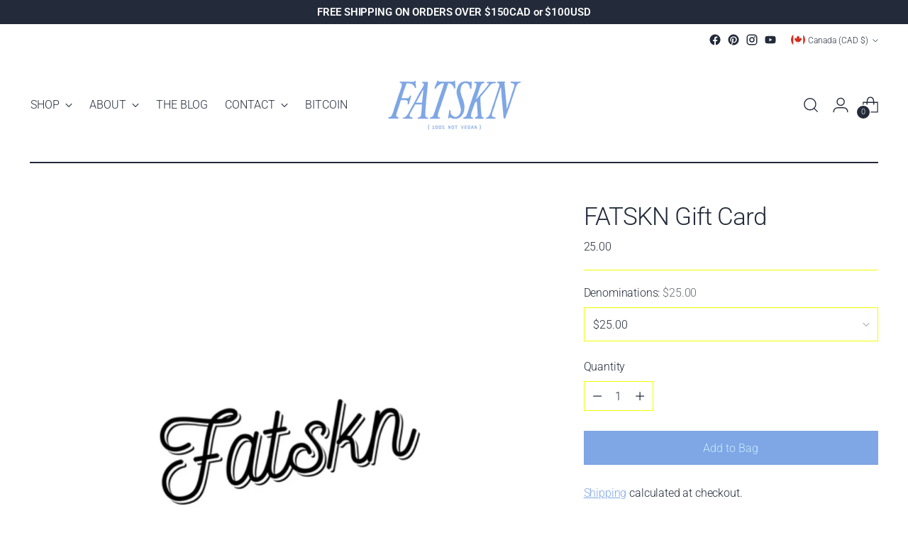

--- FILE ---
content_type: text/css;charset=utf-8
request_url: https://use.typekit.net/qbg3kzu.css
body_size: 455
content:
/*
 * The Typekit service used to deliver this font or fonts for use on websites
 * is provided by Adobe and is subject to these Terms of Use
 * http://www.adobe.com/products/eulas/tou_typekit. For font license
 * information, see the list below.
 *
 * carbona-variable:
 *   - http://typekit.com/eulas/0000000000000000774c3175
 * impact:
 *   - http://typekit.com/eulas/000000000000000077480974
 *
 * © 2009-2026 Adobe Systems Incorporated. All Rights Reserved.
 */
/*{"last_published":"2025-12-29 22:54:04 UTC"}*/

@import url("https://p.typekit.net/p.css?s=1&k=qbg3kzu&ht=tk&f=51602.60528&a=4938153&app=typekit&e=css");

@font-face {
font-family:"carbona-variable";
src:url("https://use.typekit.net/af/184cf2/0000000000000000774c3175/31/l?primer=7cdcb44be4a7db8877ffa5c0007b8dd865b3bbc383831fe2ea177f62257a9191&fvd=n4&v=3") format("woff2"),url("https://use.typekit.net/af/184cf2/0000000000000000774c3175/31/d?primer=7cdcb44be4a7db8877ffa5c0007b8dd865b3bbc383831fe2ea177f62257a9191&fvd=n4&v=3") format("woff"),url("https://use.typekit.net/af/184cf2/0000000000000000774c3175/31/a?primer=7cdcb44be4a7db8877ffa5c0007b8dd865b3bbc383831fe2ea177f62257a9191&fvd=n4&v=3") format("opentype");
font-display:auto;font-style:normal;font-weight:200 900;font-stretch:normal;
}

@font-face {
font-family:"impact";
src:url("https://use.typekit.net/af/865928/000000000000000077480974/31/l?primer=7cdcb44be4a7db8877ffa5c0007b8dd865b3bbc383831fe2ea177f62257a9191&fvd=n4&v=3") format("woff2"),url("https://use.typekit.net/af/865928/000000000000000077480974/31/d?primer=7cdcb44be4a7db8877ffa5c0007b8dd865b3bbc383831fe2ea177f62257a9191&fvd=n4&v=3") format("woff"),url("https://use.typekit.net/af/865928/000000000000000077480974/31/a?primer=7cdcb44be4a7db8877ffa5c0007b8dd865b3bbc383831fe2ea177f62257a9191&fvd=n4&v=3") format("opentype");
font-display:auto;font-style:normal;font-weight:400;font-stretch:normal;
}

.tk-carbona-variable { font-family: "carbona-variable",sans-serif; }
.tk-impact { font-family: "impact",sans-serif; }


--- FILE ---
content_type: text/javascript; charset=utf-8
request_url: https://fatskn.com/products/fatskn-gift-card.js
body_size: 613
content:
{"id":6082366603450,"title":"FATSKN Gift Card","handle":"fatskn-gift-card","description":"\u003ch2\u003e\u003cstrong\u003eCan't decide on a gift?  FATSKN gift cards are \u003cem\u003eperfect\u003c\/em\u003e for everyone in your life. \u003c\/strong\u003e\u003c\/h2\u003e\n\u003cp\u003eFrom new moms who need nontoxic products to friends struggling with skin issues\u003cspan data-mce-fragment=\"1\"\u003e— w\u003c\/span\u003ee all deserve 100% clean skincare that\u003ci\u003e works\u003c\/i\u003e.  Let them explore the whole collection and find their faves.  FATSKN is the gift of good skin and a simpler routine.\u003c\/p\u003e\n\u003cp\u003eAvailable in denominations of $25, $50, and $100.\u003c\/p\u003e","published_at":"2024-04-22T16:57:59-06:00","created_at":"2020-11-17T20:22:03-07:00","vendor":"Fatskn","type":"Gift Cards","tags":["gift cards"],"price":2500,"price_min":2500,"price_max":10000,"available":true,"price_varies":true,"compare_at_price":null,"compare_at_price_min":0,"compare_at_price_max":0,"compare_at_price_varies":false,"variants":[{"id":37573671354554,"title":"$25.00","option1":"$25.00","option2":null,"option3":null,"sku":"GC-25","requires_shipping":false,"taxable":false,"featured_image":null,"available":true,"name":"FATSKN Gift Card - $25.00","public_title":"$25.00","options":["$25.00"],"price":2500,"weight":0,"compare_at_price":null,"inventory_management":null,"barcode":"71354554","requires_selling_plan":false,"selling_plan_allocations":[]},{"id":37573671387322,"title":"$50.00","option1":"$50.00","option2":null,"option3":null,"sku":"GC-50","requires_shipping":false,"taxable":false,"featured_image":null,"available":true,"name":"FATSKN Gift Card - $50.00","public_title":"$50.00","options":["$50.00"],"price":5000,"weight":0,"compare_at_price":null,"inventory_management":null,"barcode":"71387322","requires_selling_plan":false,"selling_plan_allocations":[]},{"id":37573671420090,"title":"$100.00","option1":"$100.00","option2":null,"option3":null,"sku":"GC-100","requires_shipping":false,"taxable":false,"featured_image":null,"available":true,"name":"FATSKN Gift Card - $100.00","public_title":"$100.00","options":["$100.00"],"price":10000,"weight":0,"compare_at_price":null,"inventory_management":null,"barcode":"71420090","requires_selling_plan":false,"selling_plan_allocations":[]}],"images":["\/\/cdn.shopify.com\/s\/files\/1\/0057\/6094\/2126\/products\/FATSKNlogo.png?v=1681482030"],"featured_image":"\/\/cdn.shopify.com\/s\/files\/1\/0057\/6094\/2126\/products\/FATSKNlogo.png?v=1681482030","options":[{"name":"Denominations","position":1,"values":["$25.00","$50.00","$100.00"]}],"url":"\/products\/fatskn-gift-card","media":[{"alt":null,"id":25524803305658,"position":1,"preview_image":{"aspect_ratio":1.0,"height":1080,"width":1080,"src":"https:\/\/cdn.shopify.com\/s\/files\/1\/0057\/6094\/2126\/products\/FATSKNlogo.png?v=1681482030"},"aspect_ratio":1.0,"height":1080,"media_type":"image","src":"https:\/\/cdn.shopify.com\/s\/files\/1\/0057\/6094\/2126\/products\/FATSKNlogo.png?v=1681482030","width":1080}],"requires_selling_plan":false,"selling_plan_groups":[]}